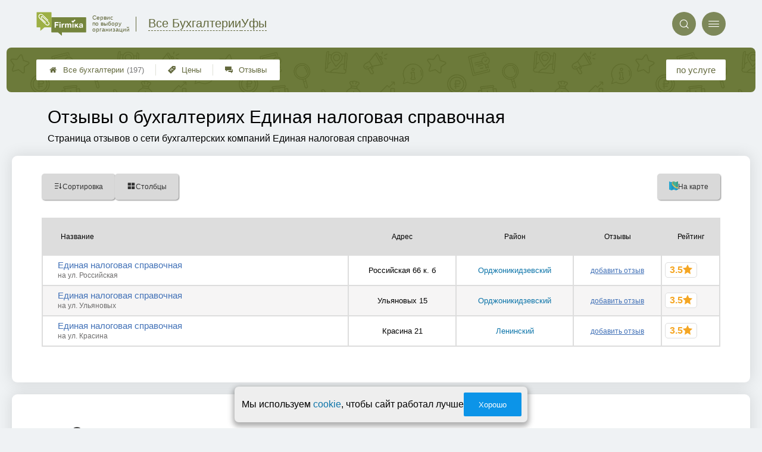

--- FILE ---
content_type: text/html; charset=utf-8
request_url: https://ufa.buh-firmika.ru/groups.php?group=58060
body_size: 8479
content:
<!doctype html>
<html lang="ru">


<head>
    <title>Отзывы о бухгалтериях Единая налоговая справочная</title>
<meta name='description'
      content='Страница отзывов о сети бухгалтерских компаний Единая налоговая справочная'>
<meta http-equiv='Content-Type'
      content='text/html; charset=utf-8'>
<style>a{padding:1em;display:inline-block}img{max-width:100%}body{font-size:16px}</style><link rel="stylesheet" href="/assets/packs/a2_firms_15.css?v=1028"/><link rel="stylesheet" href="https://ufa.buh-firmika.ru/app/p/a2/mapBlock/dummyMap.css?v=1028"/><link rel="stylesheet" href="https://ufa.buh-firmika.ru/app/lib/helpers/html/addImageButton/addImageButton.css?v=1028"/><link rel="stylesheet" href="https://ufa.buh-firmika.ru/app/p/a2/groupPage/groupPage.css?v=1028"/><link rel="preload" href="/assets/packs/fonts/icons2.ttf?v=1028" as="font" crossorigin><link rel="preconnect" href="https://mc.yandex.ru"><link rel="preconnect" href="https://counter.yadro.ru"><script>var firmsLabel="Бухгалтерии";</script>    <meta name="viewport" content="width=device-width, initial-scale=1.0, maximum-scale=1.0, user-scalable=no">
    <meta name="format-detection"
          content="telephone=no" />
    <link rel="icon"
          href="/img/fav_svg/15.svg"
          type="image/x-icon">
</head>

<body class="">

    <div class='p_a2_template3_dropMenu'>
<div class="round close" title="Закрыть">
    <i>&#xe916;</i>
</div>

<div class="menuBlock hiddenScroll" data-key="menu">

    <div class="city" load_module="p_a2_template3_selectCity">Уфа <i>&#xe913;</i></div>

    <div class="menuParts">

        
        <div class="part4">
            <a href='/'><i>&#xf015;</i>Все  бухгалтерии </a><a href='p_a2_nav_prices'><i>&#xe910;</i>Цены</a><a href='__buhgalterskie_kompanii_otzyvy'><i>&#xe912;</i>Отзывы</a>        </div>

        <div class="part5">
            <div class="menu_label">
                все бухгалтерии:
            </div>
            <a href="p_a2_nav_services"><i>&#xe908;</i>По списку услуг</a>            <a href="p_a2_nav_districts"><i>&#xf279;</i>По районам</a>        </div>

        <div class="part3">
            <a href="p_firm_add"><i>&#xf005;</i>Добавить компанию</a>            <a href="p_page_main_about"><i>&#xe91d;</i>О проекте</a>                                </div>
    </div>


        <div class="login btn" load_module="p_a2_template3_login">Личный кабинет</div>
    </div></div><header class="headerGrid__wrap " id="template_header">
    <div class="searchOverflow" id="searchOverflow"></div>
    <div class="headerGrid">
        <div class="headerGrid__headerFlexWrapper">
            <div class="headerGrid__logoWrap">
                <a href="/" class="headerGrid__logoAndDesc" data-sphere='Все Бухгалтерии' data-city='Уфы'>
                    <img src="/img/logo_t3/15.svg?v=1" alt="logo">
                    <span>
                        Сервис<br>
                        по&nbsp;выбору<br>
                        организаций                    </span>
                </a>
            </div>
            <div class="headerGrid__titleChangeCityWrap">
                <div class="headerGrid__sphereAndCity">
                    <div class="headerGrid__sphere placeModalButton"
                            load_module="p_a2_template3_selectPlaceModal" module_tabs_set='terms' module_init='sphere' module_primary_data=''>Все Бухгалтерии</div>
                    <div class="headerGrid__city"
                            load_module="p_a2_template3_selectPlaceModal" module_tabs_set='terms' module_init='city' module_primary_data=''>Уфы</div>
                </div>
            </div>

            <div class="headerGrid__menuAndSearchWrap">
                <button class='search round mainSearchButton' module_primary_data='' load_module='p_a2_template3_selectPlaceModal' module_init='search' module_tabs_set='search' data-init='search' title='Поиск'><i>&#xe915;</i></button>                <input type="text" class='headerGrid__fakeInput' aria-hidden="true">
                <div class="menu round" title="Меню">
                    <i>&#xe914;</i>
                </div>
            </div>

        </div>
        <div class="headerGrid__footerFlexWrapper">

            <div class="headerGrid__bcg"></div>
            <div class="headerGrid__iconMenuWrap">
                <div class="headerGrid__iconMenu main_menu__wrap">

                    <a href='__buhgalterskie_kompanii_otzyvy' class='headerGrid__iconMenuItem '><i>&#xe912;</i>Отзывы</a><a href='p_a2_nav_prices' class='headerGrid__iconMenuItem '><i>&#xe910;</i>Цены</a><a href='/' class='headerGrid__iconMenuItem headerGrid__iconMenuItem--home'><i>&#xf015;</i>Все  бухгалтерии <span>(197)</span></a>
                </div>
            </div>

            <div class="headerGrid__sortMenuWrap">
                <div class="headerGrid__sortMenu">

                    <a href='p_a2_nav_services'>по услуге </a>
                </div>

                <div class="offersMobileBlock">

                                    </div>
            </div>
        </div>
    </div>
</header>
    <div class="content adminPanelContentClass " id="content">
        <div class='p_a2_groupPage'><main id="page_group" itemscope itemtype="https://schema.org/LegalService">
    <a style="display: none;" itemprop="url" href="https://ufa.buh-firmika.ru/firms.php?i=60826">Единая налоговая справочная</a>
    <meta itemprop="name" content="Единая налоговая справочная">

    <span itemscope itemprop="aggregateRating" class="schema_org" itemscope itemtype="http://schema.org/AggregateRating">
        <meta itemprop="ratingCount" content="1">
        <meta itemprop="bestRating" content="5">
        <meta itemprop="worstRating" content="1">
        <meta itemprop="reviewCount" content="1">
        <meta itemprop="ratingValue" content="3.5">
    </span>

    <section class="groupPage__header template3__designElement__header">
        <h1>Отзывы о бухгалтериях Единая налоговая справочная</h1>
        <p>Страница отзывов о сети бухгалтерских компаний Единая налоговая справочная</p>
    </section>

    
    <section class="groupPage__comparing template3__designElement__bg mainTableSection__blockWrap">
        <div class='p_a2_groupPage_firms'><span id="tableAnchorReloader"></span>
<div class='p_a2_basePages2_mainTableSection_controlPanelTable'><div class="controlTablePanel__controller" id='controlTablePanel' data-initial='null'>
    <div class="controlTablePanel__settingsMobile">
        <button class="ui3-markedIconButton controlTablePanel__buttonSettings">
            <div class="ui3-markedIconButton__icon"><i>&#xe943;</i></div>
            <div class="ui3-markedIconButton__label">Настройки таблицы</div>
        </button>
    </div>
    <div class="controlTablePanel__settingsContainer">

                <button class="ui3-markedIconButton" id='tableControl_sort' load_module='p_a2_basePages2_mainTableSection_sortModuleAjax'>
            <div class="ui3-markedIconButton__icon"><i>&#xe93c;</i></div>
            <div class="ui3-markedIconButton__label controlTablePanel__buttonLabel">Сортировка</div>
            <div class="ui3-markedIconButton__mark">*</div>
            <div class="controlTablePanel__sortOptionList ui3-scrollable ui3-scrollable--slim"></div>
        </button>
                                                <button class="ui3-markedIconButton checkBoxCustomize__button" data-modal_id='customizeTable' id='tableControl_fields' module_init_cols_specifications_ids="" module_init_cols_ids="" load_module='p_a2_firmTableBlock_checkBoxCustomize'>
            <div class="ui3-markedIconButton__icon"><i>&#xe93e;</i></div>
            <div class="ui3-markedIconButton__label">Столбцы</div>
            <div class="ui3-markedIconButton__mark">*</div>
        </button>
            </div>
        <button class="ui3-markedIconButton controlTablePanel__button" id='tableControl_map' load_module='p_a2_basePages2_mainTableSection_mapPanelAjax' module_init_data='{&quot;latLng&quot;:&quot;&quot;,&quot;zoom&quot;:13,&quot;firmId&quot;:null,&quot;filterByGroupId&quot;:58060}'>
        <div class="ui3-markedIconButton__icon">
            <svg xmlns="http://www.w3.org/2000/svg" width="32" height="32.007" viewBox="-0.042 -0.007 32 32.007" enable-background="new -0.042 -0.007 32 32.007">
                <path fill="#26A6D1" d="M-.042 0l7.971 3 8.035-3 7.995 3 8-3v29l-8.02 3-8.005-3-7.991 3-7.984-3v-29z" />
                <polygon fill="#2295BC" points="7.958,31.987 15.934,28.993 15.958,29.002 15.958,-0.005 7.958,2.982" />
                <polygon fill="#2295BC" points="23.959,2.993 23.959,31.985 31.959,28.993 31.959,-0.007" />
                <path fill="#EFC75E" d="M23.959 2.993l-7.995-3-3.077 1.148c-5.179 5.964-3.245 10.977 3.62 17.196 5.791 5.245 11.777 8.315 15.451 5.655v-24l-7.999 3.001z" />
                <path fill="#3DB39E" d="M31.959-.007l-8 3-7.995-3-.011.004c-7.127 6.041-3.635 9.497 2.592 15.229 5.029 4.631 9.055 7.32 13.414 4.768-.045-1.996 0-19.99 0-20.001z" />
                <path fill="#D7B354" d="M23.959 2.993v20.655c3.104 1.519 5.922 1.85 8 .345v-24l-8 3z" />
                <path fill="#D7B354" d="M15.958-.005l-1.684.629-1.387.518c-5.035 5.797-3.333 10.699 3.071 16.68v-17.827z" />
                <path fill="#37A18E" d="M31.959-.007l-8 3v16.511c2.749 1.64 5.312 2.063 8 .489-.045-1.995 0-19.989 0-20z" />
                <path fill="#37A18E" d="M15.958-.005l-.003.001-.002.001c-6.06 5.136-4.441 8.404.005 12.79v-12.792z" />
            </svg>
        </div>
        <div class="ui3-markedIconButton__label">На карте</div>
        <div class="ui3-markedIconButton__mark">*</div>
    </button>
    
</div>
<div class="controlTablePanel__result controlTablePanel__result--hide"></div></div><div class="p_a2_firmTableBlock_tableView" id="mainTable">
    <div class="tableView__tableWrap ab72_teableClassicBigHeader shortDist" id='filteredTable'>

        <div class="mainTableContainer ">
            <div class="firmsTable__preloader firmsTable__preloader--active"></div>
            <div class='p_a2_firmTableBlock_tableView_mainTable'><table class="firmsTable v2" data-params='{&quot;filterByGroupId&quot;:&quot;58060&quot;,&quot;filterRedirects&quot;:&quot;1&quot;,&quot;limit&quot;:&quot;100&quot;,&quot;firstColHeaderLabel&quot;:&quot;&#92;u0410&#92;u0434&#92;u0440&#92;u0435&#92;u0441&quot;,&quot;fields&quot;:{&quot;address&quot;:{&quot;type&quot;:&quot;address&quot;},&quot;district&quot;:{&quot;type&quot;:&quot;district&quot;},&quot;feedbacks_count_displayed&quot;:{&quot;type&quot;:&quot;feedbacks_count_displayed&quot;}},&quot;includeGeoOnlyFirms&quot;:&quot;1&quot;,&quot;loadFeedbacksData&quot;:&quot;1&quot;,&quot;addressInsteadOfName&quot;:&quot;1&quot;,&quot;unsetControlElements&quot;:[&quot;preference&quot;,&quot;filters&quot;,&quot;prices&quot;],&quot;foundRows&quot;:&quot;3&quot;}' data-geo_extended='' data-group_id='58060'>

    <thead class="t_row head" load_module="p_a2_firmTableBlock_ajaxSort">
        <tr>
                                <th class="cell noTableReload  infoCol" data-spec_type="" data-colname="" title='сортировка по полю "Название"' data-code="n">

                        <span class="firmsTable__titleBox--n">
                            Название                        </span>

                        
                            <div class="firmsTable__sortCellBlock">
                                                                <div class="sortCellBlock firmsTable__sortCellBlock--asc" id="asc" data-code="n">Возр.</div>
                                <div class="sortCellBlock firmsTable__sortCellBlock--desc" id="desc" data-code="-n">Убыв.</div>
                            </div>

                                            </th>
                                <th class="cell noTableReload  infoCol" data-spec_type="" data-colname="colAddress" title='сортировка по полю "Адрес"' data-code="a">

                        <span class="firmsTable__titleBox--a">
                            Адрес                        </span>

                        
                            <div class="firmsTable__sortCellBlock">
                                                                <div class="sortCellBlock firmsTable__sortCellBlock--asc" id="asc" data-code="a">Возр.</div>
                                <div class="sortCellBlock firmsTable__sortCellBlock--desc" id="desc" data-code="-a">Убыв.</div>
                            </div>

                                            </th>
                                <th class="cell noTableReload  infoCol" data-spec_type="" data-colname="colDistrict" title='сортировка по полю "Район"' data-code="d">

                        <span class="firmsTable__titleBox--d">
                            Район                        </span>

                        
                            <div class="firmsTable__sortCellBlock">
                                                                <div class="sortCellBlock firmsTable__sortCellBlock--asc" id="asc" data-code="d">Возр.</div>
                                <div class="sortCellBlock firmsTable__sortCellBlock--desc" id="desc" data-code="-d">Убыв.</div>
                            </div>

                                            </th>
                                <th class="cell noTableReload  infoCol" data-spec_type="" data-colname="colFeedbacksCountDisplayed" title='сортировка по полю "Отзывы"' data-code="f">

                        <span class="firmsTable__titleBox--f">
                            Отзывы                        </span>

                        
                            <div class="firmsTable__sortCellBlock">
                                                                <div class="sortCellBlock firmsTable__sortCellBlock--asc" id="asc" data-code="-f">Возр.</div>
                                <div class="sortCellBlock firmsTable__sortCellBlock--desc" id="desc" data-code="f">Убыв.</div>
                            </div>

                                            </th>
                                <th class="cell noTableReload  infoCol" data-spec_type="" data-colname="" title='сортировка по полю "Приоритеты"' data-code="pri2">

                        <span class="firmsTable__titleBox--pri2">
                            Приоритеты                        </span>

                        
                            <div class="firmsTable__sortCellBlock">
                                                                <div class="sortCellBlock firmsTable__sortCellBlock--asc" id="asc" data-code="-pri2">Возр.</div>
                                <div class="sortCellBlock firmsTable__sortCellBlock--desc" id="desc" data-code="pri2">Убыв.</div>
                            </div>

                                            </th>
                                <th class="cell noTableReload  infoCol" data-spec_type="" data-colname="" title='сортировка по полю "Рейтинг"' data-code="r">

                        <span class="firmsTable__titleBox--r">
                            Рейтинг                        </span>

                        
                            <div class="firmsTable__sortCellBlock">
                                                                <div class="sortCellBlock firmsTable__sortCellBlock--asc" id="asc" data-code="-r">Возр.</div>
                                <div class="sortCellBlock firmsTable__sortCellBlock--desc" id="desc" data-code="r">Убыв.</div>
                            </div>

                                            </th>
                                <th class="cell noTableReload  infoCol" data-spec_type="" data-colname="" title='сортировка по полю "Предпочтения"' data-code="preference">

                        <span class="firmsTable__titleBox--preference">
                            Предпочтения                        </span>

                        
                            <div class="firmsTable__sortCellBlock">
                                                                <div class="sortCellBlock firmsTable__sortCellBlock--asc" id="asc" data-code="-preference">Возр.</div>
                                <div class="sortCellBlock firmsTable__sortCellBlock--desc" id="desc" data-code="preference">Убыв.</div>
                            </div>

                                            </th>
                    </tr>
    </thead>

    <tbody>
        
    <tr itemscope itemtype='https://schema.org/LegalService' data-firm_id='60826' class="t_row   " data-geo_extended="" title="Нажмите для перехода к компании">

        
        <td class="cell name t1 ">
            <div class='tableCard__titleWrap'>
                <a target='_blank' href='firms.php?i=60826' itemprop='url' data-desktop-target='_blank' title='На страницу компании'>Единая налоговая справочная</a><meta itemprop='name' content='Единая налоговая справочная'><div class='tableCard__firmAdress' itemprop='address'>на ул. Российская</div>            </div>

            
            
                    </td>

        <td class='cell  f_a  firmsTable__mobileIcon'>Российская 66 к. б</td><td class='cell  f_d  firmsTable__mobileIcon'><a href="districts.php?district=232">Орджоникидзевский</a></td><td class='cell  f_f  firmsTable__mobileIcon'><a href="firms.php?i=60826#scrollFeedbackOpenForm" data-desktop-target="_blank" title="К отзывам"  class="noFeedbacks">добавить отзыв</a></td><td class='cell rating'><div class='cell t1 raiting  '><div class='p_a2_raiting_raitingBlock'><svg xmlns="http://www.w3.org/2000/svg" style="display:none;">

    <symbol id="star-half-rating" viewBox="0 0 24 24">
        <path d="M12 2l3.09 6.26L22 9.27l-5 4.87L18.18 22 12 18.27 5.82 22 7 14.14l-5-4.87 6.91-1.01z"
            stroke-width="2" />
    </symbol>

    <symbol id="star-full-rating" viewBox="0 0 24 24">
        <path d="M12 2l3.09 6.26L22 9.27l-5 4.87L18.18 22 12 18.27 5.82 22 7 14.14l-5-4.87 6.91-1.01z"
            stroke-width="2" />
    </symbol>

    <symbol id="star-empty-rating" viewBox="0 0 24 24">
        <path d="M12 2l3.09 6.26L22 9.27l-5 4.87L18.18 22 12 18.27 5.82 22 7 14.14l-5-4.87 6.91-1.01z" stroke-width="2"
            fill='transparent' />
    </symbol>

</svg>

<svg style="display: none;">
  <defs>
    <linearGradient id="grad1" x1="0%" y1="0%" x2="100%" y2="0%">
      <stop offset="50%" stop-color="#F5A623"/>
      <stop offset="50%" stop-color="white"/>
    </linearGradient>
    <linearGradient id="grad2" x1="0%" y1="0%" x2="100%" y2="0%">
      <stop offset="25%" stop-color="#00f"/>
      <stop offset="75%" stop-color="#0f0"/>
    </linearGradient>
  </defs>
</svg>


    <div class="ratingBlock ratingBlock__color--gold" title="Рейтинг: 3.5 звезды из 5" aria-label="Рейтинг: 3.5 звезды из 5">

        
                    <span class='ratingBlock__number'>3.5</span>
        
        <svg width="16" height="16" viewBox="0 0 24 24" fill="var(--rating-color)" stroke="var(--rating-color)" stroke-width="2"><use href="#star-full-rating"/></svg>
            </div>


</div> </div></td>
    </tr>

    <tr itemscope itemtype='https://schema.org/LegalService' data-firm_id='60828' class="t_row l  " data-geo_extended="" title="Нажмите для перехода к компании">

        
        <td class="cell name t1 ">
            <div class='tableCard__titleWrap'>
                <a target='_blank' href='firms.php?i=60828' itemprop='url' data-desktop-target='_blank' title='На страницу компании'>Единая налоговая справочная</a><meta itemprop='name' content='Единая налоговая справочная'><div class='tableCard__firmAdress' itemprop='address'>на ул. Ульяновых</div>            </div>

            
            
                    </td>

        <td class='cell  f_a  firmsTable__mobileIcon'>Ульяновых 15</td><td class='cell  f_d  firmsTable__mobileIcon'><a href="districts.php?district=232">Орджоникидзевский</a></td><td class='cell  f_f  firmsTable__mobileIcon'><a href="firms.php?i=60828#scrollFeedbackOpenForm" data-desktop-target="_blank" title="К отзывам"  class="noFeedbacks">добавить отзыв</a></td><td class='cell rating'><div class='cell t1 raiting  '><div class='p_a2_raiting_raitingBlock'>


    <div class="ratingBlock ratingBlock__color--gold" title="Рейтинг: 3.5 звезды из 5" aria-label="Рейтинг: 3.5 звезды из 5">

        
                    <span class='ratingBlock__number'>3.5</span>
        
        <svg width="16" height="16" viewBox="0 0 24 24" fill="var(--rating-color)" stroke="var(--rating-color)" stroke-width="2"><use href="#star-full-rating"/></svg>
            </div>


</div> </div></td>
    </tr>

    <tr itemscope itemtype='https://schema.org/LegalService' data-firm_id='60829' class="t_row l  " data-geo_extended="" title="Нажмите для перехода к компании">

        
        <td class="cell name t1 ">
            <div class='tableCard__titleWrap'>
                <a target='_blank' href='firms.php?i=60829' itemprop='url' data-desktop-target='_blank' title='На страницу компании'>Единая налоговая справочная</a><meta itemprop='name' content='Единая налоговая справочная'><div class='tableCard__firmAdress' itemprop='address'>на ул. Красина</div>            </div>

            
            
                    </td>

        <td class='cell  f_a  firmsTable__mobileIcon'>Красина 21</td><td class='cell  f_d  firmsTable__mobileIcon'><a href="districts.php?district=230">Ленинский</a></td><td class='cell  f_f  firmsTable__mobileIcon'><a href="firms.php?i=60829#scrollFeedbackOpenForm" data-desktop-target="_blank" title="К отзывам"  class="noFeedbacks">добавить отзыв</a></td><td class='cell rating'><div class='cell t1 raiting  '><div class='p_a2_raiting_raitingBlock'>


    <div class="ratingBlock ratingBlock__color--gold" title="Рейтинг: 3.5 звезды из 5" aria-label="Рейтинг: 3.5 звезды из 5">

        
                    <span class='ratingBlock__number'>3.5</span>
        
        <svg width="16" height="16" viewBox="0 0 24 24" fill="var(--rating-color)" stroke="var(--rating-color)" stroke-width="2"><use href="#star-full-rating"/></svg>
            </div>


</div> </div></td>
    </tr>
    </tbody>

</table></div>        </div>

        
    </div>
</div><div class='p_a2_mapBlock'>
<div class="mapContainer " map_params='{&quot;lat&quot;:&quot;55.958727&quot;,&quot;lng&quot;:&quot;54.735147&quot;,&quot;zoom&quot;:&quot;11&quot;,&quot;firmId&quot;:[&quot;60826&quot;,&quot;60828&quot;,&quot;60829&quot;]}' data-map_id=''>
        <img src="/app/p/a2/mapBlock/mapPhoto.jpg" alt="" class="mapContainer__bcgMap" loading="lazy">
    <div class="mapContainer__buttonBox">
        <i>&#xf041;</i>
        <div class="mapContainer__button showMapBtn">Показать карту</div>
    </div>
    </div></div></div>    </section>

    <section class="groupPage__feedback template3__designElement__bg">
        <div class='p_a2_firmPage_feedbacksFirmDesign'><section class="commentsSection">

        <h2 class='part__title'>Отзывы</h2>
    <div class="commentForm">
        <div class='p_a2_firmPage_feedbacksFirmDesign_feedBackForm'><form action="p_a2_feedbacks_addFeedbackBlock_sendToForm?group=58060"
      method="post"
      class="commentForm__form">

    <div class="commentForm__title">Оставить отзыв</div>
    <div class="commentForm__inputGroup validate">
        <textarea name="text"
                  id="text"
                  cols="30"
                  placeholder="Что вы думаете о бухгалтерии?.."
                  class="commentForm__textarea validateItem"></textarea>
        <span class="commentForm__error"></span>

        <div class="commentForm__addButtonBox">
            <div class='lib_helpers_html_addImageButton'><div class="addImageButton">
    <input type="file"
           name="feedbackImage"
           multiple
           accept="image/*,image/jpeg"
           class="addImageButton__input "
           id="addFeedbackImage"
           data-back_url="p_a2_firmPage_feedbacksFirmDesign_feedBackForm"
           data-params=""
           multiple>
    <label class="addImageButton__fakeButton"
           for="addFeedbackImage">
        <div class="addImageButton__messageBlock"></div>
        <div class="addImageButton__changedImagesBlock"></div>
        <div class="addImageButton__fakeButtonFile ui3-filledButton">Добавить фото</div>
    </label>
</div></div>        </div>

    </div>
</form></div>        <div class="commentForm__promt">
            <i class="common__icon common__icon--bubble common__icon--grey commentForm__promtIcon"></i>
            <span>
                Все отзывы на сайте являются комментариями частных лиц и размещаются без предварительного редактирования администрацией сайта. Администрация не несёт ответственности за содержание отзывов            </span>
        </div>
    </div>
    
    <div class="commentsBlock">
        <div class="commentsBlock__items">
            <div class="commentsBlock__comments" data-id="60826" data-offset="0" data-limit="5" data-filters="" data-filtertype="corporation" data-count="0" data-bonuspoint="" data-corporationid="58060">
                <div class='lib_helpers_html_noContentMessage'><div class='emptyTableMessage__wrap'>
    <span class='emptyTableMessage__span'>
        <i class="emptyTableMessage__icon">&#xe91d;</i>Отзывов пока нет    </span>
    <button class='notFeedbackMessage__button ui3-transparentButton'>Оставить отзыв!</button></div></div>            </div>

            <div class="wrapFeedbacksButton">
                <button disabled class='ui3-transparentButton commentsMoreButton commentsMoreButton--hidden' load_module='p_a2_firmPage_feedbacksFirmDesign_feedBackFilters_changeFilterAJAX' data-allcomments=''>Показать больше (<span class='commentsShowCount'></span> / <span class='commentsAllCount'></span>)</button>            </div>
        </div>
        <div class='p_a2_firmPage_feedbacksFirmDesign_feedBackFilters'><aside class="commentsBlock__aside">
    <div class="commentsBlock__filters">

        
<div class="commentsBlock__checkboxSelect"
     data-select_name='status'
     id="">
    <div class="checkboxSelect__mobileInput">
        <i class='checkboxSelect__icon'>&#xe912;</i>
        <div class="checkboxSelect__mobileCheckList">
            Фильтровать
        </div>
        <span class="checkboxSelect__arr">▼</span>
    </div>
    <div class="checkboxSelect__body">
        <span class='checkboxSelect__title'>Статус:</span>        <div class="checkboxSelect__mobileClose">&times;</div>
        <ul>
            <li class="checkboxSelect__initEmpty--hidden"><div class='lib_helpers_html_checkboxIconCustom'><label class="checkboxSelect__label checkboxSelect__label--null "
       for="main_type__positive">
    <input class="checkboxSelect__input"
           type="checkbox"
           name="main_type__positive"
           id="main_type__positive"
           data-count="0"
           data-title="Положительные"
           load_module=p_a2_firmPage_feedbacksFirmDesign_feedBackFilters_changeFilterAJAX checked>
    <span class="checkboxSelect__fakeInput"></span>
    <i class="checkboxSelect__icon"
       style='color: #00AA25'>&#xe920;</i>
    <div class="checkboxSelect__titleLabel">
        Положительные <div class='checkboxSelect__bracket'>(<span class='checkboxSelect__count'>0</span>)</div>    </div>
</label></div></li><li class="checkboxSelect__initEmpty--hidden"><div class='lib_helpers_html_checkboxIconCustom'><label class="checkboxSelect__label checkboxSelect__label--null "
       for="main_type__negative">
    <input class="checkboxSelect__input"
           type="checkbox"
           name="main_type__negative"
           id="main_type__negative"
           data-count="0"
           data-title="Отрицательные"
           load_module=p_a2_firmPage_feedbacksFirmDesign_feedBackFilters_changeFilterAJAX checked>
    <span class="checkboxSelect__fakeInput"></span>
    <i class="checkboxSelect__icon"
       style='color: #FF0000'>&#xe922;</i>
    <div class="checkboxSelect__titleLabel">
        Отрицательные <div class='checkboxSelect__bracket'>(<span class='checkboxSelect__count'>0</span>)</div>    </div>
</label></div></li>        </ul>
        <input type="hidden"
               name="status"
               class="checkboxSelect__values">
    </div>
</div>


    </div>
</aside></div>    </div>
</section></div>    </section>
</main></div>    </div>


    <div class='p_a2_template3_footer'><div class="footer">

    <div class="footer__mainData ">

        
        <div class="footer__mainBlock">
                            <div class="footer__menuBlock">
                    
                        <div class="footer__menuPart">
                            <div class="footer__menuTitle">О Компании</div>

                            <ul class="footer__menuList">
                                                                    <li class="footer__menuListItem"><a href="p_page_main_about">О проекте</a>
                                    </li>
                                                                        <li class="footer__menuListItem"><a href="p_page_main_team">Наша команда</a>
                                    </li>
                                                                        <li class="footer__menuListItem"><a href="p_firmRaitings_trustRaitingDescription">О рейтинге</a>
                                    </li>
                                                                        <li class="footer__menuListItem"><a href="p_page_main_privacyPolitics">Политика конфиденциальности</a>
                                    </li>
                                                                </ul>
                        </div>

                        
                        <div class="footer__menuPart">
                            <div class="footer__menuTitle">Содержание</div>

                            <ul class="footer__menuList">
                                                                    <li class="footer__menuListItem"><a href="p_page_main_articles">Статьи</a>
                                    </li>
                                                                        <li class="footer__menuListItem"><a href="p_firm_add">Добавить компанию</a>
                                    </li>
                                                                        <li class="footer__menuListItem"><a href="p_a2_customImageUploader">Загрузить изображение</a>
                                    </li>
                                                                        <li class="footer__menuListItem"><a href="p_page_main_feedbackAddRules">Правила добавления отзывов</a>
                                    </li>
                                                                </ul>
                        </div>

                        
                        <div class="footer__menuPart">
                            <div class="footer__menuTitle">Продвижение</div>

                            <ul class="footer__menuList">
                                                                    <li class="footer__menuListItem"><a href="p_firmPromotion_features">Платные возможности</a>
                                    </li>
                                                                        <li class="footer__menuListItem"><a href="p_firmPromotion_statFeatures">Отслеживание результатов</a>
                                    </li>
                                                                        <li class="footer__menuListItem"><a href="p_firmPromotion_complexOffer">Тарифы</a>
                                    </li>
                                                                </ul>
                        </div>

                        
                        <div class="footer__menuPart">
                            <div class="footer__menuTitle">Помощь</div>

                            <ul class="footer__menuList">
                                                                    <li class="footer__menuListItem"><a href="p_page_main_contacts">Контакты</a>
                                    </li>
                                                                        <li class="footer__menuListItem"><a href="p_a2_petitionTicketSystem?type=error__content">Сообщить об ошибке</a>
                                    </li>
                                                                        <li class="footer__menuListItem"><a href="p_a2_petitionTicketSystem">Отправить жалобу</a>
                                    </li>
                                                                        <li class="footer__menuListItem"><a href="p_a2_feedbacks_moderationInfo">Модерация отзывов</a>
                                    </li>
                                                                </ul>
                        </div>

                                        </div>
                
            <div class="footer__mainBlockFooter">
                                <span class='footer__copyright'>© Фирмика. Все права защищены. Информационный сайт о кадровых и бухгалтерских услугах в Уфе, 2015 – 2026&nbsp;г. </span>
            </div>
        </div>
    </div>
</div></div>
    <script type="text/javascript" src="/assets/packs/a2_firms.js?v=1028"></script><script type="text/javascript" src="https://ufa.buh-firmika.ru/app/lib/helpers/html/addImageButton/addImageButton.js?v=1028"></script><!-- Yandex.Metrika counter -->
<script type="text/javascript" >
    (function(m,e,t,r,i,k,a){
        m[i]=m[i]||function(){(m[i].a=m[i].a||[]).push(arguments)};
        m[i].l=1*new Date();
        for (var j = 0; j < document.scripts.length; j++) {if (document.scripts[j].src === r) { return; }}
        k=e.createElement(t),a=e.getElementsByTagName(t)[0],k.defer=1,k.src=r,a.parentNode.insertBefore(k,a)
    })
    (window, document, "script", "https://mc.yandex.ru/metrika/tag.js", "ym");
    var p = JSON.parse('{"Дизайн":"A2","Права пользователя":"Посетитель","Тест 1":"v2","Тест 2":"v3"}');  window.metrikaId = 20225230;
   ym(window.metrikaId, "init", {
        clickmap:true,
        trackLinks:true,
        accurateTrackBounce:true,
        webvisor: true,
        userParams: p,
        params: p
   }); ym(98280742, "init", {trackLinks:true});</script>
<noscript><div><img src="https://mc.yandex.ru/watch/20225230" style="position:absolute; left:-9999px;" alt="" /><img src="https://mc.yandex.ru/watch/98280742" style="position:absolute; left:-9999px;" alt="" /></div></noscript>
<!-- /Yandex.Metrika counter --><form class="messageOfCookie__wrapper" id='messageOfCookie'>
    <div class="messageOfCookie__text">Мы используем <a href='p_page_main_privacyPolitics'>cookie</a>, чтобы сайт работал лучше</div>
    <button class='ui3-filledButton'>Хорошо</button>
</form>
    <div class="firmPage__modalContainer"></div>

    
    <script>
    ! function() {
        var e = document.querySelector(".footer__copyright");
        !e || "0px" !== window.getComputedStyle(e).paddingBottom || (e = document.querySelector(
            'link[rel=stylesheet][href*="packs"]')) && (e.setAttribute("href", e.getAttribute("href") + "s"),
            document.getElementsByTagName("head")[0].appendChild(e))
    }();
    </script>

    <script defer>(()=>{let e,s2,t=0,l=()=>"absolute"===window.getComputedStyle(document.querySelector(".headerGrid__bcg")).getPropertyValue("position"),r=()=>{l()?clearInterval(e):(o(),setTimeout(()=>{(l()||t >=5)&&clearInterval(e),t++},100))},o=()=>{document.querySelectorAll('head link[rel="stylesheet"]:not([href*="fix"])').forEach(s=>{s2=s.cloneNode(),s2.href=`${s2.href}fix${t}`,document.head.appendChild(s2)})};setTimeout(()=>{l()||(o(),e=setInterval(r,1e4))},200)})();</script></body>

</html>

--- FILE ---
content_type: text/css
request_url: https://ufa.buh-firmika.ru/app/p/a2/groupPage/groupPage.css?v=1028
body_size: 420
content:
.p_a2_groupPage_firms .p_a2_firmTableBlock_tableView {
    padding: 30px 50px;
}

@media only screen and (max-width: 650px) {
    .p_a2_groupPage_firms .p_a2_firmTableBlock_tableView {
        padding: 30px 20px;
    }
}

.p_a2_groupPage .template3__designElement__bg.p_a2_groupPage__archiveMessageBlock {
    background-color: #fff1e3;
}

.p_a2_groupPage__archiveMessage {
    padding: 10px 75px 30px;
}

.p_a2_groupPage .p_a2__lineBeforeTable.tableCaptionWrapper{
    display: none;
}

@media only screen and (max-width: 1250px) {
    .p_a2_groupPage__archiveMessage {
        padding-left: calc(7vw - 0.6em);
        padding-right: calc(7vw - 0.6em);
    }
}

#tableAnchorReloader {
    display: none;
}

.p_a2_groupPage_firms {
    display: grid;
    grid-template-columns: 1fr;
    grid-gap: 30px;
}

.p_a2_groupPage .groupPage__comparing {
 padding: 30px 50px;
 box-shadow: var(--ui-shadow-block);
}

.p_a2_groupPage .p_a2_firmTableBlock_tableView {
    padding: 0;
}

@media only screen and (max-width: 850px) {
    .p_a2_groupPage .groupPage__comparing {
        padding: 30px 0;
    }

}